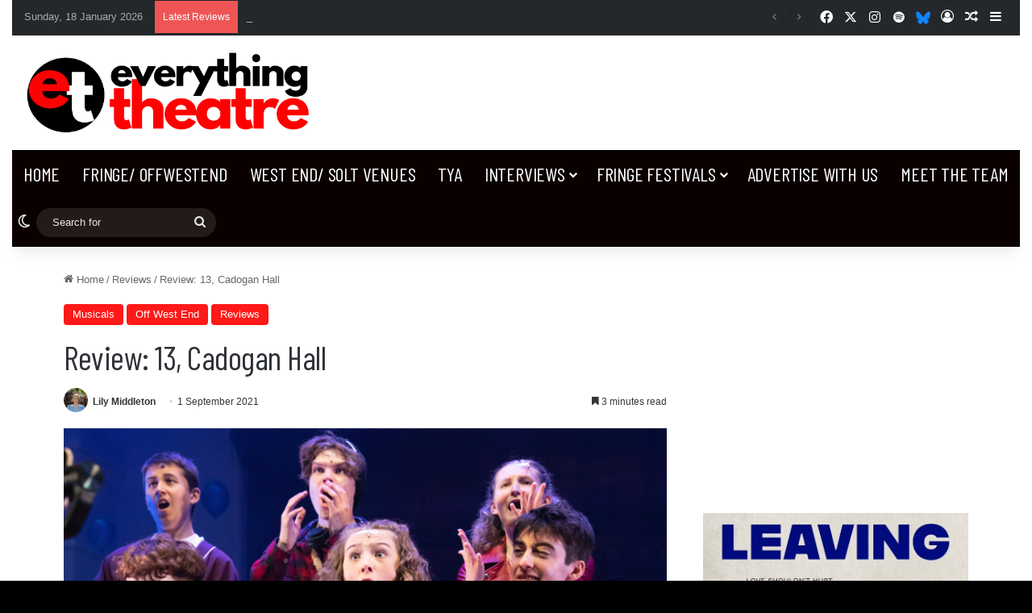

--- FILE ---
content_type: text/html; charset=utf-8
request_url: https://www.google.com/recaptcha/api2/aframe
body_size: 267
content:
<!DOCTYPE HTML><html><head><meta http-equiv="content-type" content="text/html; charset=UTF-8"></head><body><script nonce="8KOoOr-lEkYxsy45UZk4Og">/** Anti-fraud and anti-abuse applications only. See google.com/recaptcha */ try{var clients={'sodar':'https://pagead2.googlesyndication.com/pagead/sodar?'};window.addEventListener("message",function(a){try{if(a.source===window.parent){var b=JSON.parse(a.data);var c=clients[b['id']];if(c){var d=document.createElement('img');d.src=c+b['params']+'&rc='+(localStorage.getItem("rc::a")?sessionStorage.getItem("rc::b"):"");window.document.body.appendChild(d);sessionStorage.setItem("rc::e",parseInt(sessionStorage.getItem("rc::e")||0)+1);localStorage.setItem("rc::h",'1768755484091');}}}catch(b){}});window.parent.postMessage("_grecaptcha_ready", "*");}catch(b){}</script></body></html>